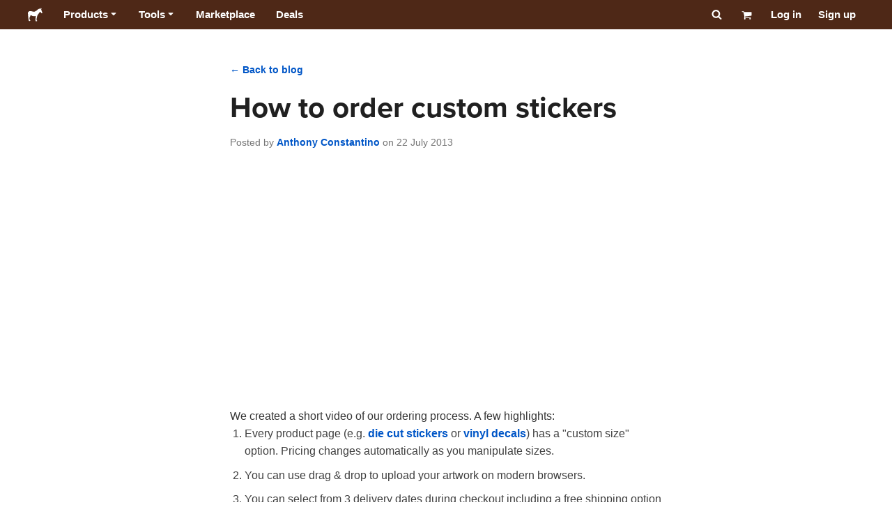

--- FILE ---
content_type: application/javascript; charset=UTF-8
request_url: https://www.stickermule.com/blog/_next/static/chunks/2584-80baf0c16c05f97c.js
body_size: 8551
content:
"use strict";(self.webpackChunk_N_E=self.webpackChunk_N_E||[]).push([[2584],{86243:function(a,r,o){var l,i,c=o(67294);function e(){return(e=Object.assign||function(a){for(var r=1;r<arguments.length;r++){var o=arguments[r];for(var l in o)Object.prototype.hasOwnProperty.call(o,l)&&(a[l]=o[l])}return a}).apply(this,arguments)}var s=/[\'\"]/;let u=["children","options"],d={accesskey:"accessKey",allowfullscreen:"allowFullScreen",allowtransparency:"allowTransparency",autocomplete:"autoComplete",autofocus:"autoFocus",autoplay:"autoPlay",cellpadding:"cellPadding",cellspacing:"cellSpacing",charset:"charSet",class:"className",classid:"classId",colspan:"colSpan",contenteditable:"contentEditable",contextmenu:"contextMenu",crossorigin:"crossOrigin",enctype:"encType",for:"htmlFor",formaction:"formAction",formenctype:"formEncType",formmethod:"formMethod",formnovalidate:"formNoValidate",formtarget:"formTarget",frameborder:"frameBorder",hreflang:"hrefLang",inputmode:"inputMode",keyparams:"keyParams",keytype:"keyType",marginheight:"marginHeight",marginwidth:"marginWidth",maxlength:"maxLength",mediagroup:"mediaGroup",minlength:"minLength",novalidate:"noValidate",radiogroup:"radioGroup",readonly:"readOnly",rowspan:"rowSpan",spellcheck:"spellCheck",srcdoc:"srcDoc",srclang:"srcLang",srcset:"srcSet",tabindex:"tabIndex",usemap:"useMap"},m={amp:"&",apos:"'",gt:">",lt:"<",nbsp:"\xa0",quot:"“"},p=["style","script"],g=/([-A-Z0-9_:]+)(?:\s*=\s*(?:(?:"((?:\\.|[^"])*)")|(?:'((?:\\.|[^'])*)')|(?:\{((?:\\.|{[^}]*?}|[^}])*)\})))?/gi,f=/mailto:/i,y=/\n{2,}$/,x=/^( *>[^\n]+(\n[^\n]+)*\n*)+\n{2,}/,h=/^ *> ?/gm,b=/^ {2,}\n/,k=/^(?:( *[-*_]) *){3,}(?:\n *)+\n/,_=/^\s*(`{3,}|~{3,}) *(\S+)? *\n([\s\S]+?)\s*\1 *(?:\n *)+\n?/,v=/^(?: {4}[^\n]+\n*)+(?:\n *)+\n?/,S=/^(`+)\s*([\s\S]*?[^`])\s*\1(?!`)/,j=/^(?:\n *)*\n/,w=/\r\n?/g,T=/^\[\^([^\]]+)](:.*)\n/,P=/^\[\^([^\]]+)]/,C=/\f/g,I=/^\s*?\[(x|\s)\]/,$=/^ *(#{1,6}) *([^\n]+?)(?: +#*)?(?:\n *)*(?:\n|$)/,A=/^([^\n]+)\n *(=|-){3,} *(?:\n *)+\n/,H=/^ *(?!<[a-z][^ >/]* ?\/>)<([a-z][^ >/]*) ?([^>]*)\/{0}>\n?(\s*(?:<\1[^>]*?>[\s\S]*?<\/\1>|(?!<\1)[\s\S])*?)<\/\1>\n*/i,z=/&([a-z]+);/g,B=/^<!--[\s\S]*?(?:-->)/,E=/^(data|aria|x)-[a-z_][a-z\d_.-]*$/,M=/^ *<([a-z][a-z0-9:]*)(?:\s+((?:<.*?>|[^>])*))?\/?>(?!<\/\1>)(\s*\n)?/i,N=/^\{.*\}$/,O=/^(https?:\/\/[^\s<]+[^<.,:;"')\]\s])/,L=/^<([^ >]+@[^ >]+)>/,U=/^<([^ >]+:\/[^ >]+)>/,G=/ *\n+$/,D=/(?:^|\n)( *)$/,F=/-([a-z])?/gi,X=/^(.*\|?.*)\n *(\|? *[-:]+ *\|[-| :]*)\n((?:.*\|.*\n)*)\n?/,R=/^((?:[^\n]|\n(?! *\n))+)(?:\n *)+\n/,Z=/^\[([^\]]*)\]:\s*(\S+)\s*("([^"]*)")?/,q=/^!\[([^\]]*)\] ?\[([^\]]*)\]/,V=/^\[([^\]]*)\] ?\[([^\]]*)\]/,J=/(\[|\])/g,Y=/(\n|^[-*]\s|^#|^ {2,}|^-{2,}|^>\s)/,ee=/\t/g,et=/^ *\| */,en=/(^ *\||\| *$)/g,ea=/ *$/,er=/^ *:-+: *$/,eo=/^ *:-+ *$/,el=/^ *-+: *$/,ei=/^([*_])\1((?:\[.*?\][([].*?[)\]]|<.*?>(?:.*?<.*?>)?|`.*?`|~+.*?~+|.)*?)\1\1(?!\1)/,ec=/^([*_])((?:\[.*?\][([].*?[)\]]|<.*?>(?:.*?<.*?>)?|`.*?`|~+.*?~+|.)*?)\1(?!\1|\w)/,es=/^~~((?:\[.*?\]|<.*?>(?:.*?<.*?>)?|`.*?`|.)*?)~~/,eu=/^\\([^0-9A-Za-z\s])/,ed=/^[\s\S]+?(?=[^0-9A-Z\s\u00c0-\uffff&;.()'"]|\d+\.|\n\n| {2,}\n|\w+:\S|$)/i,em=/(^\n+|\n+$|\s+$)/g,ep=/^([ \t]*)/,eg=/\\([^0-9A-Z\s])/gi,ef=RegExp("^( *)((?:[*+-]|\\d+\\.)) +"),ey=RegExp("( *)((?:[*+-]|\\d+\\.)) +[^\\n]*(?:\\n(?!\\1(?:[*+-]|\\d+\\.) )[^\\n]*)*(\\n|$)","gm"),ex=RegExp("^( *)((?:[*+-]|\\d+\\.)) [\\s\\S]+?(?:\\n{2,}(?! )(?!\\1(?:[*+-]|\\d+\\.) (?!(?:[*+-]|\\d+\\.) ))\\n*|\\s*\\n*$)"),eh="(?:\\[[^\\]]*\\]|[^\\[\\]]|\\](?=[^\\[]*\\]))*",eb=RegExp("^\\[("+eh+")\\]\\(\\s*<?((?:[^\\s\\\\]|\\\\.)*?)>?(?:\\s+['\"]([\\s\\S]*?)['\"])?\\s*\\)"),ek=RegExp("^!\\[("+eh+")\\]\\(\\s*<?((?:[^\\s\\\\]|\\\\.)*?)>?(?:\\s+['\"]([\\s\\S]*?)['\"])?\\s*\\)"),e_=[x,v,_,$,A,H,B,M,ey,ex,X,R];function ft(a){return a.replace(/[ÀÁÂÃÄÅàáâãäåæÆ]/g,"a").replace(/[çÇ]/g,"c").replace(/[ðÐ]/g,"d").replace(/[ÈÉÊËéèêë]/g,"e").replace(/[ÏïÎîÍíÌì]/g,"i").replace(/[Ññ]/g,"n").replace(/[øØœŒÕõÔôÓóÒò]/g,"o").replace(/[ÜüÛûÚúÙù]/g,"u").replace(/[ŸÿÝý]/g,"y").replace(/[^a-z0-9- ]/gi,"").replace(/ /gi,"-").toLowerCase()}function dt(a){return el.test(a)?"right":er.test(a)?"center":eo.test(a)?"left":null}function pt(a,r,o){let l=o.t;o.t=!0;let i=r(a.trim(),o);o.t=l;let c=[[]];return i.forEach(function(a,r){"tableSeparator"===a.type?0!==r&&r!==i.length-1&&c.push([]):("text"!==a.type||null!=i[r+1]&&"tableSeparator"!==i[r+1].type||(a.content=a.content.replace(ea,"")),c[c.length-1].push(a))}),c}function mt(a,r,o){o.o=!0;let l=pt(a[1],r,o),i=a[2].replace(en,"").split("|").map(dt),c=a[3].trim().split("\n").map(function(a){return pt(a,r,o)});return o.o=!1,{align:i,cells:c,header:l,type:"table"}}function gt(a,r){return null==a.align[r]?{}:{textAlign:a.align[r]}}function yt(a){return function(r,o){return o.o?a.exec(r):null}}function ht(a){return function(r,o){return o.o||o.i?a.exec(r):null}}function kt(a){return function(r,o){return o.o||o.i?null:a.exec(r)}}function xt(a){return function(r){return a.exec(r)}}function bt(a){try{if(decodeURIComponent(a).replace(/[^A-Za-z0-9/:]/g,"").match(/^\s*(javascript|vbscript|data):/i))return null}catch(a){return null}return a}function vt(a){return a.replace(eg,"$1")}function $t(a,r,o){let l=o.o||!1,i=o.i||!1;o.o=!0,o.i=!0;let c=a(r,o);return o.o=l,o.i=i,c}function wt(a,r,o){return o.o=!1,a(r+"\n\n",o)}let zt=(a,r,o)=>({content:$t(r,a[1],o)});function Et(){return{}}function At(){return null}function It(a,r,o){let l=a,i=r.split(".");for(;i.length&&void 0!==(l=l[i[0]]);)i.shift();return l||o}(l=i||(i={}))[l.MAX=0]="MAX",l[l.HIGH=1]="HIGH",l[l.MED=2]="MED",l[l.LOW=3]="LOW",l[l.MIN=4]="MIN",r.Z=a=>{let{children:r,options:o}=a,l=function(a,r){if(null==a)return{};var o,l,i={},c=Object.keys(a);for(l=0;l<c.length;l++)r.indexOf(o=c[l])>=0||(i[o]=a[o]);return i}(a,u);return c.cloneElement(function(a,r={}){let o;r.overrides=r.overrides||{},r.slugify=r.slugify||ft,r.namedCodesToUnicode=r.namedCodesToUnicode?e({},m,r.namedCodesToUnicode):m;let l=r.createElement||c.createElement;function W(a,o,...i){let c=It(r.overrides,`${a}.props`,{});return l(function(a,r){let o=It(r,a);return o?"function"==typeof o||"object"==typeof o&&"render"in o?o:It(r,`${a}.component`,a):a}(a,r.overrides),e({},o,c,{className:function(...a){return a.filter(Boolean).join(" ")}(null==o?void 0:o.className,c.className)||void 0}),...i)}function K(a){let o,l=!1;r.forceInline?l=!0:r.forceBlock||(l=!1===Y.test(a));let i=Ot(er(l?a:`${a.replace(em,"")}

`,{o:l}));if(null===r.wrapper)return i;let s=r.wrapper||(l?"span":"div");if(i.length>1||r.forceWrapper)o=i;else{if(1===i.length)return"string"==typeof(o=i[0])?W("span",{key:"outer"},o):o;o=null}return c.createElement(s,{key:"outer"},o)}function Q(a){let r=a.match(g);return r?r.reduce(function(a,r,o){let l=r.indexOf("=");if(-1!==l){var i,u,m;let p=(-1!==(i=r.slice(0,l)).indexOf("-")&&null===i.match(E)&&(i=i.replace(F,function(a,r){return r.toUpperCase()})),i).trim(),g=(u=r.slice(l+1).trim())?(s.test(u.charAt(0))&&(u=u.substr(1)),s.test(u.charAt(u.length-1))&&(u=u.substr(0,u.length-1)),u):"",f=d[p]||p,y=a[f]=(m=g,"style"===p?m.split(/;\s?/).reduce(function(a,r){let o=r.slice(0,r.indexOf(":"));return a[o.replace(/(-[a-z])/g,a=>a[1].toUpperCase())]=r.slice(o.length+1).trim(),a},{}):"href"===p?bt(m):(m.match(N)&&(m=m.slice(1,m.length-1)),"true"===m||"false"!==m&&m));"string"==typeof y&&(H.test(y)||M.test(y))&&(a[f]=c.cloneElement(K(y.trim()),{key:o}))}else"style"!==r&&(a[d[r]||r]=!0);return a},{}):void 0}let u=[],en={},ea={blockQuote:{l:kt(x),u:i.HIGH,_:(a,r,o)=>({content:r(a[0].replace(h,""),o)}),p:(a,r,o)=>W("blockquote",{key:o.m},r(a.content,o))},breakLine:{l:xt(b),u:i.HIGH,_:Et,p:(a,r,o)=>W("br",{key:o.m})},breakThematic:{l:kt(k),u:i.HIGH,_:Et,p:(a,r,o)=>W("hr",{key:o.m})},codeBlock:{l:kt(v),u:i.MAX,_:a=>({content:a[0].replace(/^ {4}/gm,"").replace(/\n+$/,""),lang:void 0}),p:(a,r,o)=>W("pre",{key:o.m},W("code",{className:a.lang?`lang-${a.lang}`:""},a.content))},codeFenced:{l:kt(_),u:i.MAX,_:a=>({content:a[3],lang:a[2]||void 0,type:"codeBlock"})},codeInline:{l:ht(S),u:i.LOW,_:a=>({content:a[2]}),p:(a,r,o)=>W("code",{key:o.m},a.content)},footnote:{l:kt(T),u:i.MAX,_:a=>(u.push({footnote:a[2],identifier:a[1]}),{}),p:At},footnoteReference:{l:yt(P),u:i.HIGH,_:a=>({content:a[1],target:`#${r.slugify(a[1])}`}),p:(a,r,o)=>W("a",{key:o.m,href:bt(a.target)},W("sup",{key:o.m},a.content))},gfmTask:{l:yt(I),u:i.HIGH,_:a=>({completed:"x"===a[1].toLowerCase()}),p:(a,r,o)=>W("input",{checked:a.completed,key:o.m,readOnly:!0,type:"checkbox"})},heading:{l:kt($),u:i.HIGH,_:(a,o,l)=>({content:$t(o,a[2],l),id:r.slugify(a[2]),level:a[1].length}),p:(a,r,o)=>(a.tag=`h${a.level}`,W(a.tag,{id:a.id,key:o.m},r(a.content,o)))},headingSetext:{l:kt(A),u:i.MAX,_:(a,r,o)=>({content:$t(r,a[1],o),level:"="===a[2]?1:2,type:"heading"})},htmlComment:{l:xt(B),u:i.HIGH,_:()=>({}),p:At},image:{l:ht(ek),u:i.HIGH,_:a=>({alt:a[1],target:vt(a[2]),title:a[3]}),p:(a,r,o)=>W("img",{key:o.m,alt:a.alt||void 0,title:a.title||void 0,src:bt(a.target)})},link:{l:yt(eb),u:i.LOW,_:(a,r,o)=>({content:function(a,r,o){let l=o.o||!1,i=o.i||!1;o.o=!1,o.i=!0;let c=a(r,o);return o.o=l,o.i=i,c}(r,a[1],o),target:vt(a[2]),title:a[3]}),p:(a,r,o)=>W("a",{key:o.m,href:bt(a.target),title:a.title},r(a.content,o))},linkAngleBraceStyleDetector:{l:yt(U),u:i.MAX,_:a=>({content:[{content:a[1],type:"text"}],target:a[1],type:"link"})},linkBareUrlDetector:{l:(a,r)=>r.g?null:yt(O)(a,r),u:i.MAX,_:a=>({content:[{content:a[1],type:"text"}],target:a[1],title:void 0,type:"link"})},linkMailtoDetector:{l:yt(L),u:i.MAX,_(a){let r=a[1],o=a[1];return f.test(o)||(o="mailto:"+o),{content:[{content:r.replace("mailto:",""),type:"text"}],target:o,type:"link"}}},list:{l(a,r,o){let l=D.exec(o);return l&&(r.h||!r.o)?ex.exec(a=l[1]+a):null},u:i.HIGH,_(a,r,o){let l=a[2],i=l.length>1,c=a[0].replace(y,"\n").match(ey),s=!1;return{items:c.map(function(a,l){let i;let u=ef.exec(a)[0].length,d=RegExp("^ {1,"+u+"}","gm"),m=a.replace(d,"").replace(ef,""),p=l===c.length-1,g=-1!==m.indexOf("\n\n")||p&&s;s=g;let f=o.o,y=o.h;o.h=!0,g?(o.o=!1,i=m.replace(G,"\n\n")):(o.o=!0,i=m.replace(G,""));let x=r(i,o);return o.o=f,o.h=y,x}),ordered:i,start:i?+l:void 0}},p:(a,r,o)=>W(a.ordered?"ol":"ul",{key:o.m,start:a.start},a.items.map(function(a,l){return W("li",{key:l},r(a,o))}))},newlineCoalescer:{l:kt(j),u:i.LOW,_:Et,p:()=>"\n"},paragraph:{l:kt(R),u:i.LOW,_:zt,p:(a,r,o)=>W("p",{key:o.m},r(a.content,o))},ref:{l:yt(Z),u:i.MAX,_:a=>(en[a[1]]={target:a[2],title:a[4]},{}),p:At},refImage:{l:ht(q),u:i.MAX,_:a=>({alt:a[1]||void 0,ref:a[2]}),p:(a,r,o)=>W("img",{key:o.m,alt:a.alt,src:bt(en[a.ref].target),title:en[a.ref].title})},refLink:{l:yt(V),u:i.MAX,_:(a,r,o)=>({content:r(a[1],o),fallbackContent:r(a[0].replace(J,"\\$1"),o),ref:a[2]}),p:(a,r,o)=>en[a.ref]?W("a",{key:o.m,href:bt(en[a.ref].target),title:en[a.ref].title},r(a.content,o)):W("span",{key:o.m},r(a.fallbackContent,o))},table:{l:kt(X),u:i.HIGH,_:mt,p:(a,r,o)=>W("table",{key:o.m},W("thead",null,W("tr",null,a.header.map(function(l,i){return W("th",{key:i,style:gt(a,i)},r(l,o))}))),W("tbody",null,a.cells.map(function(l,i){return W("tr",{key:i},l.map(function(l,i){return W("td",{key:i,style:gt(a,i)},r(l,o))}))})))},tableSeparator:{l:function(a,r){return r.t?et.exec(a):null},u:i.HIGH,_:function(){return{type:"tableSeparator"}},p:()=>" | "},text:{l:xt(ed),u:i.MIN,_:a=>({content:a[0].replace(z,(a,o)=>r.namedCodesToUnicode[o]?r.namedCodesToUnicode[o]:a)}),p:a=>a.content},textBolded:{l:ht(ei),u:i.MED,_:(a,r,o)=>({content:r(a[2],o)}),p:(a,r,o)=>W("strong",{key:o.m},r(a.content,o))},textEmphasized:{l:ht(ec),u:i.LOW,_:(a,r,o)=>({content:r(a[2],o)}),p:(a,r,o)=>W("em",{key:o.m},r(a.content,o))},textEscaped:{l:ht(eu),u:i.HIGH,_:a=>({content:a[1],type:"text"})},textStrikethroughed:{l:ht(es),u:i.LOW,_:zt,p:(a,r,o)=>W("del",{key:o.m},r(a.content,o))}};!0!==r.disableParsingRawHTML&&(ea.htmlBlock={l:xt(H),u:i.HIGH,_(a,r,o){let[,l]=a[3].match(ep),i=RegExp(`^${l}`,"gm"),c=a[3].replace(i,""),s=e_.some(a=>a.test(c))?wt:$t,u=a[1].toLowerCase(),d=-1!==p.indexOf(u);o.g=o.g||"a"===u;let m=d?a[3]:s(r,c,o);return o.g=!1,{attrs:Q(a[2]),content:m,noInnerParse:d,tag:d?u:a[1]}},p:(a,r,o)=>W(a.tag,e({key:o.m},a.attrs),a.noInnerParse?a.content:r(a.content,o))},ea.htmlSelfClosing={l:xt(M),u:i.HIGH,_:a=>({attrs:Q(a[2]||""),tag:a[1]}),p:(a,r,o)=>W(a.tag,e({},a.attrs,{key:o.m}))});let er=((o=Object.keys(ea)).sort(function(a,r){let o=ea[a].u,l=ea[r].u;return o!==l?o-l:a<r?-1:1}),function(a,r){return function n(a,r){let l=[],i="";for(;a;){let c=0;for(;c<o.length;){let s=o[c],u=ea[s],d=u.l(a,r,i);if(d){let o=d[0];a=a.substring(o.length);let c=u._(d,n,r);null==c.type&&(c.type=s),l.push(c),i=o;break}c++}}return l}(a.replace(w,"\n").replace(C,"").replace(ee,"    "),r)}),Ot=function t(a,r={}){var o;if(Array.isArray(a)){let o=r.m,l=[],i=!1;for(let o=0;o<a.length;o++){r.m=o;let c=t(a[o],r),s="string"==typeof c;s&&i?l[l.length-1]+=c:l.push(c),i=s}return r.m=o,l}return o=t,ea[a.type].p(a,o,r)},eo=K(a);return u.length&&eo.props.children.push(W("footer",{key:"footer"},u.map(function(a){return W("div",{id:r.slugify(a.identifier),key:a.identifier},a.identifier,Ot(er(a.footnote,{o:!0})))}))),eo}(r,o),l)}},67643:function(a,r,o){o.d(r,{J:function(){return getPosts},z:function(){return getPostBySlug}});var l=o(94700),i=o(88098);async function getPosts(a,r){let o={page:a.page.toString(),limit:a.limit.toString(),author:a.author,category:a.category,locale:a.locale,title:a.title},c=(0,l.Q)("/posts",{query:o}),s=null==r?void 0:r.traceContext;return i.BZ.get(c,{req:r,traceContext:s})}async function getPostBySlug(a,r,o){let c=(0,l.Q)("/posts/".concat(a),{query:{locale:r}}),s=null==o?void 0:o.traceContext;return i.BZ.get(c,{req:o,traceContext:s})}},28792:function(a,r,o){o.d(r,{$:function(){return toAuthorPath}});var l=o(83347);let toAuthorPath=a=>"".concat("/blog","/author/").concat((0,l.GL)(a))},60357:function(a,r,o){o.d(r,{$:function(){return formatDateToUTC}});var l=o(48501);let formatDateToUTC=a=>{let r="string"==typeof a?new Date(a):a,o=(0,l.J)("en",r,{timeZone:"UTC"});return o.split("/").map(a=>1===a.length?"0".concat(a):a).join("/")}},15042:function(a,r,o){o.r(r),o.d(r,{PostPage:function(){return PostPage},default:function(){return F}});var l=o(85893),i=o(5152),c=o.n(i),s=o(2031),u=o(49672),d=o(63489),m=o(26219),p=o(80741),g=o(55223),f=o(41344),y=o(16127),x=o(67643),h=o(88098);let checkBlogSubscriptionStatus=async a=>{try{let r=null==a?void 0:a.traceContext,o=await h.uF.get("/blog/subscription",{req:a,traceContext:r});return o.isSubscribed}catch(a){return!1}},subscribeToBlogNotifications=async()=>{try{let a=await h.uF.post("/blog/subscription");return a.success}catch(a){return!1}};var b=o(5379),k=o.n(b),_=o(67294),v=o(92617),S=o(51023),j=o(37697),w=o(45174),T=o(18449),P=o(47101),C=o(64666),I=o(89450),$=o(77511),A=o(26328),H=o(72407),z=o(47035),B=o(96056),E=o(71826),M=o(69734),N=o(57926),O=o(70082);let useSubscribeToBlogNotifications=()=>{let[a,r]=(0,_.useState)(!1),subscribe=async()=>{r(!0);try{let a=await subscribeToBlogNotifications();return a}finally{r(!1)}};return{subscribe,isSubscribing:a}},SubscribeCta=()=>{let{t:a}=(0,s.$)(),{space:r}=(0,I.k)(),[o,i]=(0,_.useState)(!1),{addToast:c}=(0,z.e1)(),{subscribe:u,isSubscribing:d}=useSubscribeToBlogNotifications(),m=(0,N.kP)(),p=(0,E.f)("blogSubscribe"),handleSubscribe=async()=>{if(await u()){i(!0);return}c({type:"danger",message:a("notifications.subscription_failed_to_subscribe"),title:a("notifications.generic_error")})},handleSubscribeClick=async()=>{var a;(0,O.m9)(null==m?void 0:null===(a=m.data)||void 0===a?void 0:a.user)?await handleSubscribe():p.open()};return o?(0,l.jsxs)(T.P,{margin:"0",children:["✓ ",a("subscribe_cta_success")]}):(0,l.jsxs)(l.Fragment,{children:[(0,l.jsxs)("div",{className:k().dynamic([["fd63a06cf6e97d73",[r["1x"]]]])+" container",children:[d&&(0,l.jsx)("div",{className:k().dynamic([["fd63a06cf6e97d73",[r["1x"]]]])+" loader",children:(0,l.jsx)(B.T,{})}),(0,l.jsx)(T.P,{margin:"0",children:(0,l.jsx)(v.c,{components:[(0,l.jsx)(H.z,{appearance:"anchor",disabled:d,onClick:handleSubscribeClick},"subscribe")],i18nKey:"subscribe_cta"})})]}),p.isOpen&&(0,l.jsx)(M.Q,{initialActiveForm:"login",modalName:"blogSubscribe",onClose:p.close,onLoginSuccess:()=>{p.close(),handleSubscribe()},onSignUpSuccess:()=>{p.close(),handleSubscribe()},title:a("Sign_in_to_subscribe"),enableRedirect:!0}),(0,l.jsx)(k(),{id:"fd63a06cf6e97d73",dynamic:[r["1x"]],children:".container.__jsx-style-dynamic-selector{position:relative;display:-webkit-box;display:-webkit-flex;display:-moz-box;display:-ms-flexbox;display:flex}.loader.__jsx-style-dynamic-selector{position:absolute;-webkit-transform:translatex(-webkit-calc(-100% - ".concat(r["1x"],"));-moz-transform:translatex(-moz-calc(-100% - ").concat(r["1x"],"));-ms-transform:translatex(calc(-100% - ").concat(r["1x"],"));-o-transform:translatex(calc(-100% - ").concat(r["1x"],"));transform:translatex(-webkit-calc(-100% - ").concat(r["1x"],"));transform:translatex(-moz-calc(-100% - ").concat(r["1x"],"));transform:translatex(calc(-100% - ").concat(r["1x"],"));top:3px}")})]})};var L=o(4447);let BackToBlog=()=>{let{localizePath:a}=(0,L.b)();return(0,l.jsxs)(P.e,{href:a("/blog"),children:["←\xa0",(0,l.jsx)(v.c,{i18nKey:"Back_to_blog"})]})};var U=o(28792);let Post=a=>{let{title:r,author:o,content:i,date:c,id:s,isSubscribedToBlogNotifications:u=!1}=a,{containers:d,mediaQueries:m}=(0,w.F)(),{space:p}=(0,I.k)(),{localizePath:g,localizeDate:f}=(0,S.bU)(),y=(0,j.z$)();return(0,_.useEffect)(()=>{y&&y.track("Blog Page Viewed")},[y]),(0,l.jsxs)("main",{className:k().dynamic([["a95fa3725e5f3c33",[d.medium,m.smallUp]]]),children:[(0,l.jsx)(BackToBlog,{}),(0,l.jsxs)("article",{className:k().dynamic([["a95fa3725e5f3c33",[d.medium,m.smallUp]]]),children:[(0,l.jsxs)("header",{className:k().dynamic([["a95fa3725e5f3c33",[d.medium,m.smallUp]]]),children:[(0,l.jsx)(T.H1,{fontSize:"3rem",fontSizeMediumUp:"3rem",margin:"0",children:r}),(0,l.jsx)(T.P,{color:"light",margin:"0.8rem 0 1.5rem",children:(0,l.jsx)(v.c,{components:[(0,l.jsx)(P.e,{href:g((0,U.$)(o))},"post-author"),(0,l.jsx)("time",{dateTime:new Date(c).toISOString(),className:k().dynamic([["a95fa3725e5f3c33",[d.medium,m.smallUp]]])},"post-date")],i18nKey:"Posted_by_{author}_on_{date}",values:{author:o,date:f(new Date(c),{year:"numeric",day:"numeric",month:"long"})}})})]}),(0,l.jsx)(A.D,{children:i})]}),(0,l.jsx)(C.i,{margin:"".concat(p["12x"]," 0")}),(0,l.jsx)($._d,{headingLevel:"h4",resourceId:s,resourceType:"BLOG_POST"}),(0,l.jsx)(C.i,{margin:"".concat(p["12x"]," 0")}),(0,l.jsxs)("section",{className:k().dynamic([["a95fa3725e5f3c33",[d.medium,m.smallUp]]]),children:[(0,l.jsx)(BackToBlog,{}),!u&&(0,l.jsx)(SubscribeCta,{})]}),(0,l.jsx)(k(),{id:"a95fa3725e5f3c33",dynamic:[d.medium,m.smallUp],children:"main.__jsx-style-dynamic-selector{display:block;width:100%;max-width:".concat(d.medium,";width:-webkit-calc(100vw - 40px);width:-moz-calc(100vw - 40px);width:calc(100vw - 40px);margin:50px auto}article.__jsx-style-dynamic-selector{margin-top:20px}section.__jsx-style-dynamic-selector{display:grid;text-align:center;gap:20px;grid-template-columns:1fr}@media ").concat(m.smallUp,"{section.__jsx-style-dynamic-selector{grid-template-columns:1fr auto;text-align:left}}")})]})};var G=o(60357);let D=c()(()=>Promise.all([o.e(4577),o.e(354)]).then(o.bind(o,70354)).then(a=>a.AdminPageStatsModal),{loadableGenerated:{webpack:()=>[70354]},loading:()=>null,ssr:!1}),PostPage=a=>{let{entry:r,isSubscribedToBlogNotifications:o,errorCode:i}=a,{t:c}=(0,s.$)(),{isPageStatsOpen:m,closePageStats:p,pageStatsMenuItem:x}=(0,y.S)();return i?(0,l.jsx)(g.Z,{statusCode:i}):(0,l.jsxs)(l.Fragment,{children:[(0,l.jsx)(u.W,{description:r.metaDescription,image:r.coverImage&&r.coverImage.src,schemaMarkup:r.schemaMarkup,title:"".concat(r.metaTitle," | ").concat(c("Blog"))}),(0,l.jsx)(d.l,{actionItems:[x,{href:"".concat("/blog","/admin/").concat(r.slug),text:"Edit blog post"}]}),m&&(0,l.jsx)(D,{onClose:p}),r.isDraft&&(0,l.jsx)(f.o,{variant:"admin",children:"This post is unlisted and admin-only."}),(0,l.jsx)(Post,{author:r.author,content:r.content,date:(0,G.$)(r.date),id:r.id,isSubscribedToBlogNotifications:o,title:r.articleTitle})]})};PostPage.getInitialProps=async a=>{let{query:r,req:o}=a,l=(0,m.Ph)(r,"locale")||p._q,i=(0,m.Ph)(r,"slug")||"";try{let a=await (0,x.z)(i,l,o);if(!a)throw Error("No post found");let r=await checkBlogSubscriptionStatus(o);return{entry:a,isSubscribedToBlogNotifications:r}}catch(o){let r=(null==o?void 0:o.message)==="No post found"?404:500;return(null==a?void 0:a.res)&&(a.res.statusCode=r),{errorCode:r}}};var F=PostPage},16127:function(a,r,o){o.d(r,{S:function(){return usePageStats}});var l=o(67294);let usePageStats=()=>{let[a,r]=(0,l.useState)(!1),openPageStats=()=>r(!0);return{isPageStatsOpen:a,closePageStats:()=>r(!1),openPageStats,pageStatsMenuItem:{onClick:openPageStats,text:"View stats"}}}},63489:function(a,r,o){o.d(r,{l:function(){return AdminToolbox}});var l=o(85893),i=o(5379),c=o.n(i),s=o(45174),u=o(57926);let AdminToolbox=a=>{var r;let{actionItems:o}=a,{fontFamilies:i,fontWeights:d,zIndexes:m}=(0,s.F)(),{data:p}=(0,u.kP)(),g=null==p?void 0:null===(r=p.user)||void 0===r?void 0:r.isAdmin;return g?(0,l.jsxs)(l.Fragment,{children:[(0,l.jsx)("div",{className:c().dynamic([["251968ed625e93e3",[m.adminToolbox,i.main,d.bold]]])+" adminToolbox",children:o.map(a=>"href"in a?(0,l.jsx)("a",{href:a.href,rel:"noopener noreferrer",target:"_blank",className:c().dynamic([["251968ed625e93e3",[m.adminToolbox,i.main,d.bold]]]),children:a.text},a.text):(0,l.jsx)("button",{onClick:a.onClick,type:"button",className:c().dynamic([["251968ed625e93e3",[m.adminToolbox,i.main,d.bold]]]),children:a.text},a.text))}),(0,l.jsx)(c(),{id:"251968ed625e93e3",dynamic:[m.adminToolbox,i.main,d.bold],children:".adminToolbox.__jsx-style-dynamic-selector{bottom:0;position:fixed;right:0;z-index:".concat(m.adminToolbox,'}.adminToolbox.__jsx-style-dynamic-selector>*.__jsx-style-dynamic-selector{display:none;margin:2px 2px 0 0}.adminToolbox.__jsx-style-dynamic-selector:hover>*.__jsx-style-dynamic-selector{display:block}.adminToolbox.__jsx-style-dynamic-selector::after{background:#ffda24;content:"Admin";display:block;font-size:.7em;font-weight:bold;line-height:1;margin-top:2px;padding:1em;right:0;text-transform:uppercase}.adminToolbox.__jsx-style-dynamic-selector a.__jsx-style-dynamic-selector,.adminToolbox.__jsx-style-dynamic-selector button.__jsx-style-dynamic-selector{background-color:#f9b905;-webkit-border-radius:4px;-moz-border-radius:4px;border-radius:4px;color:#634a02;font-family:').concat(i.main,";font-size:1rem;font-weight:").concat(d.bold,";padding:10px 15px;text-align:center;vertical-align:middle;width:-webkit-fill-available;width:-moz-available;width:fill-available;cursor:pointer}.adminToolbox.__jsx-style-dynamic-selector a.__jsx-style-dynamic-selector:hover,.adminToolbox.__jsx-style-dynamic-selector button.__jsx-style-dynamic-selector:hover{background-color:#efb205}")})]}):null}}}]);

--- FILE ---
content_type: application/javascript; charset=UTF-8
request_url: https://www.stickermule.com/blog/_next/static/MvR7sn0IgxAxaquWTCz0p/_buildManifest.js
body_size: 692
content:
self.__BUILD_MANIFEST=function(a,e,s,c,t,g,o,l,b,i,r,u,n,p,h,d,f,k,j,y){return{__rewrites:{afterFiles:[],beforeFiles:[],fallback:[]},"/_error":["static/chunks/pages/_error-90a2e160e18f22e3.js"],"/blog":[a,e,s,c,t,g,o,"static/chunks/pages/blog-0bc602e790006260.js"],"/blog/admin":[c,r,"static/chunks/pages/blog/admin-a01f7a4b9a4f258a.js"],"/blog/admin/new":[l,f,b,r,k,"static/chunks/pages/blog/admin/new-a9571dc50feac233.js"],"/blog/admin/[slug]":[l,f,b,r,k,"static/chunks/pages/blog/admin/[slug]-8071f6a49d47752b.js"],"/blog/author/[author]":[a,e,s,c,t,g,o,"static/chunks/pages/blog/author/[author]-3863df68fa47a996.js"],"/blog/author/[author]/page/[page]":[a,e,s,c,t,g,o,"static/chunks/pages/blog/author/[author]/page/[page]-c3c6e977217e5e10.js"],"/blog/category/[category]":[a,e,s,c,t,g,o,"static/chunks/pages/blog/category/[category]-5880ad4ba120eac7.js"],"/blog/category/[category]/page/[page]":[a,e,s,c,t,g,o,"static/chunks/pages/blog/category/[category]/page/[page]-add3f15a5e621ba2.js"],"/blog/page/[page]":[a,e,s,c,t,g,o,"static/chunks/pages/blog/page/[page]-def643b1f5c61a80.js"],"/blog/protected":["static/chunks/pages/blog/protected-c9007f3a7e4c6353.js"],"/blog/[slug]":[a,e,l,s,g,b,j,"static/chunks/pages/blog/[slug]-5cc3bffe593d8fb5.js"],"/write":[a,e,l,s,c,t,i,u,"static/chunks/pages/write-46fcd9741a04a786.js"],"/write/following":[a,e,l,s,c,t,i,u,"static/chunks/pages/write/following-ea077fec954b2cb4.js"],"/write/new":[n,p,h,d,y,"static/chunks/pages/write/new-ffb4cc66b6c4fb9a.js"],"/write/popular":[a,e,l,s,c,t,i,u,"static/chunks/pages/write/popular-f8cc54799e579a49.js"],"/write/[vanityName]":[l,c,t,i,"static/chunks/pages/write/[vanityName]-99c4155fabe80b64.js"],"/write/[vanityName]/[slug]":[a,n,p,e,h,s,g,d,"static/chunks/pages/write/[vanityName]/[slug]-650b3e4bf5775fec.js"],"/write/[vanityName]/[slug]/edit":[n,p,h,d,y,"static/chunks/pages/write/[vanityName]/[slug]/edit-440a957fc529bb9e.js"],"/[locale]/blog":[a,e,s,c,t,g,o,"static/chunks/pages/[locale]/blog-c2bdd86686cb3776.js"],"/[locale]/blog/author/[author]":[a,e,s,c,t,g,o,"static/chunks/pages/[locale]/blog/author/[author]-36d378d105d29f59.js"],"/[locale]/blog/author/[author]/page/[page]":[a,e,s,c,t,g,o,"static/chunks/pages/[locale]/blog/author/[author]/page/[page]-17939a3e47dad863.js"],"/[locale]/blog/category/[category]":[a,e,s,c,t,g,o,"static/chunks/pages/[locale]/blog/category/[category]-ab2d8ebb044be998.js"],"/[locale]/blog/category/[category]/page/[page]":[a,e,s,c,t,g,o,"static/chunks/pages/[locale]/blog/category/[category]/page/[page]-734d50985c14e066.js"],"/[locale]/blog/page/[page]":[a,e,s,c,t,g,o,"static/chunks/pages/[locale]/blog/page/[page]-50cf24d99efbd694.js"],"/[locale]/blog/[slug]":[a,e,l,s,g,b,j,"static/chunks/pages/[locale]/blog/[slug]-47003becb83603b2.js"],sortedPages:["/_app","/_error","/blog","/blog/admin","/blog/admin/new","/blog/admin/[slug]","/blog/author/[author]","/blog/author/[author]/page/[page]","/blog/category/[category]","/blog/category/[category]/page/[page]","/blog/page/[page]","/blog/protected","/blog/[slug]","/write","/write/following","/write/new","/write/popular","/write/[vanityName]","/write/[vanityName]/[slug]","/write/[vanityName]/[slug]/edit","/[locale]/blog","/[locale]/blog/author/[author]","/[locale]/blog/author/[author]/page/[page]","/[locale]/blog/category/[category]","/[locale]/blog/category/[category]/page/[page]","/[locale]/blog/page/[page]","/[locale]/blog/[slug]"]}}("static/chunks/cccc6244-f639f749603131c7.js","static/chunks/8488-60cd518aa08d3e17.js","static/chunks/2990-14389a7ea32f3e9b.js","static/chunks/472-538afbbe202cc42b.js","static/chunks/9835-3ae0a1ef95e99375.js","static/chunks/9425-6d0a813ef53ee522.js","static/chunks/268-1d36cddd24245ecf.js","static/chunks/1036-6b7b2f430e3ddb41.js","static/chunks/7632-2282c454fa970bc9.js","static/chunks/7102-9573045511523837.js","static/chunks/5296-2076ac99f076f3c3.js","static/chunks/6222-8c802c93e7a52855.js","static/chunks/fc83e031-b19b4c5bf06767de.js","static/chunks/520c8229-f10a0217f715cb67.js","static/chunks/3727-7aa698f021691112.js","static/chunks/2665-27c834d22686ee68.js","static/chunks/2415-9e778aad199fea14.js","static/chunks/1005-4c5fa73dbf9b37c3.js","static/chunks/2584-80baf0c16c05f97c.js","static/chunks/3203-2c3df75d991e16e9.js"),self.__BUILD_MANIFEST_CB&&self.__BUILD_MANIFEST_CB();

--- FILE ---
content_type: application/javascript; charset=UTF-8
request_url: https://www.stickermule.com/blog/_next/static/chunks/1798.d3aae79b5b061e51.js
body_size: -59
content:
"use strict";(self.webpackChunk_N_E=self.webpackChunk_N_E||[]).push([[1798],{61798:function(r,e,t){t.r(e),t.d(e,{ErrorReporter:function(){return ErrorReporter}});var o=t(67294),n=t(82136),c=t(70401);let ErrorReporter=()=>((0,o.useEffect)(()=>{let r="AIzaSyCdTRRr8PJrA8GQOyeLV1BFaEExKxkUpxw",e="stickermule-172213";if(!r||!e)return;window.StackTrace=c;let t=new n.StackdriverErrorReporter;t.start({key:r,projectId:e,service:"blog-frontend",version:"58d6de56128fc3a5988f44f699993874ac230876",reportUnhandledPromiseRejections:!1}),window.errorReporter=t},[]),null)}}]);